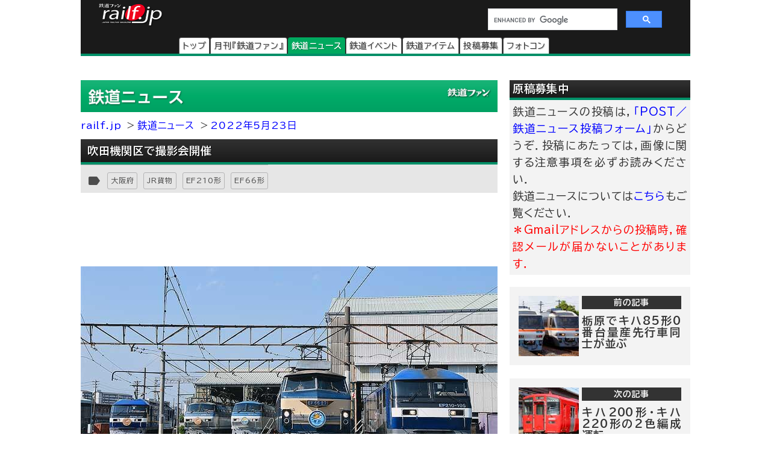

--- FILE ---
content_type: text/html
request_url: https://railf.jp/news/2022/05/23/152500.html
body_size: 38444
content:
<!DOCTYPE HTML>
<html lang="ja">
<head>
<meta charset="UTF-8">
<meta name="viewport" content="width=device-width, initial-scale=1, user-scalable=no">
<!-- Google Tag Manager -->
<script>(function(w,d,s,l,i){w[l]=w[l]||[];w[l].push({'gtm.start':
new Date().getTime(),event:'gtm.js'});var f=d.getElementsByTagName(s)[0],
j=d.createElement(s),dl=l!='dataLayer'?'&l='+l:'';j.async=true;j.src=
'https://www.googletagmanager.com/gtm.js?id='+i+dl;f.parentNode.insertBefore(j,f);
})(window,document,'script','dataLayer','GTM-TF7BX7J');</script>
<!-- End Google Tag Manager -->
<title> 吹田機関区で撮影会開催｜鉄道ニュース｜2022年5月23日掲載｜鉄道ファン・railf.jp</title>

<meta name="thumbnail" content="https://cdn3.railf.jp/img/sq400/2022/05/sq220522_suita_0951.jpg" />

<meta name="keywords" content="JR貨物,JR貨物EF210,JR貨物EF66,大阪府,鉄道,ニュース" />
<meta name="description" content=" JR貨物では，2022（令和4）年5月21日（土）・22（日），吹田機関区に所属する主要機関車を集めた特別公開が行なわれました． 　このほ" />
<meta property="og:type" content="article" />

<meta property="og:image" content="https://cdn3.railf.jp/img/sq400/2022/05/sq220522_suita_0951.jpg">

<meta property="og:title" content=" 吹田機関区で撮影会開催｜鉄道ニュース｜2022年5月23日掲載｜鉄道ファン・railf.jp" />
<meta property="og:locale" content="ja_JP" />
<meta property="og:site_name" content="鉄道ファン・railf.jp" />
<meta name="pinterest" content="nopin" />
<link rel="alternate" type="application/rss+xml" title="RSS2.0" href="https://railf.jp/rss/rss.xml" />
<link rel="alternate" type="application/atom+xml" title="Atom" href="https://railf.jp/rss/atom.xml" />
<link rel="start" href="https://railf.jp/news/" title="鉄道ニューストップページ" />
<link rel="canonical" href="https://railf.jp/news/2022/05/23/152500.html" />
<link rel="prev" href="https://railf.jp/news/2022/05/23/152000.html" title=" 栃原でキハ85形0番台量産先行車同士が並ぶ" />
<link rel="next" href="https://railf.jp/news/2022/05/23/153000.html" title=" キハ200形・キハ220形の2色編成運転" />
<link rel="stylesheet" href="https://fonts.googleapis.com/icon?family=Material+Icons">
<link rel="preconnect" href="https://fonts.googleapis.com">
<link rel="preconnect" href="https://fonts.gstatic.com" crossorigin>
<link href="https://fonts.googleapis.com/css2?family=BIZ+UDPGothic:wght@400;700&display=swap" rel="stylesheet">
<link rel="stylesheet" href="https://cdn3.railf.jp/css/251216/style_article.css" media="print, screen and (min-width: 0)">
<style>
#global-footer{width:100%;}
#copyright{margin:0 auto;width:auto;}
#content-prev-next{width:auto;}
</style>
<script src="//ajax.googleapis.com/ajax/libs/jquery/2.0.3/jquery.min.js"></script>
<script type="application/javascript" src="//anymind360.com/js/8783/ats.js"></script>
<script async src="https://securepubads.g.doubleclick.net/tag/js/gpt.js"></script>
<script>
  　var slotBasePath = '/83555300,6473841/kouyusha/tetsudofan/';
 　 var slot = ['PC', 'SP'];
  　slot['PC'] = {
   　TDF_pc_all_infeed_1st_left : [[300, 250], [336, 280], [1, 1]],
   　TDF_pc_all_infeed_1st_right : [[300, 250], [336, 280], [320, 180], [1, 1]],
   　TDF_pc_all_infeed_2nd_left : [[300, 250], [336, 280], [320, 180], [1, 1]],
   　TDF_pc_all_infeed_2nd_right : [[300, 250], [336, 280], [320, 180], [1, 1]],
   　TDF_pc_all_right_1st : [[300, 250], [320, 180], [1, 1], [300, 600]],
   　TDF_pc_all_right_2nd : [[300, 250], [320, 180], [1, 1]],
  　 TDF_pc_news_infeed_1st : [[300, 250], [1, 1]],
   　TDF_pc_news_infeed_2nd : [[300, 250], [1, 1]],
   　TDF_pc_news_infeed_3rd : [[300, 250], [1, 1]],
       TDF_pc_news_middle : [[300, 250], [336, 280], [320, 180], [1, 1]],
       TDF_pc_top_billboard : [[970, 250], [1, 1]],
       TDF_pc_news_billboard : [[970, 250], [1, 1]],
       TDF_pc_newsarchives_billboard : [[970, 250], [1, 1]]
   };
   slot['SP'] = {
       TDF_sp_all_infeed_1st : [[300, 250], [336, 280], [320, 180], [1, 1], [300, 600], 'fluid'],
       TDF_sp_all_infeed_2nd : [[300, 250], [336, 280], [320, 180], [1, 1], [300, 600], 'fluid'], 
       TDF_sp_top_billboard : [[300, 250], [1, 1], 'fluid'],
       TDF_sp_news_billboard : [[300, 250], [1, 1], 'fluid'],
       TDF_sp_newsarchives_billboard : [[300, 250], [1, 1], 'fluid']
    };
     

    var device = /ip(hone|od)|android.*(mobile|mini)/i.test(navigator.userAgent) ||
        /Opera Mobi|Mobile.+Firefox|^HTC|Fennec|IEMobile|BlackBerry|BB10.*Mobile|GT-.*Build\/GINGERBREAD|SymbianOS.*AppleWebKit/.test(navigator.userAgent)
        ? 'SP' : 'PC';
    
          window.googletag = window.googletag || {cmd: []};
          var _AdSlots = [];
          googletag.cmd.push(function() {
              var i = 0;
              for( var unit in slot[device] ) {
                  _AdSlots[i] = googletag.defineSlot(slotBasePath+unit, slot[device][unit], unit).addService(googletag.pubads());
                  i++;
              }
              googletag.pubads().enableSingleRequest();
              googletag.pubads().collapseEmptyDivs();
              googletag.enableServices();
          });
    </script>
<!-- for Twitter -->
<meta name="twitter:card" content="summary_large_image">

<meta name="twitter:image" content="https://cdn3.railf.jp/img/sq400/2022/05/sq220522_suita_0951.jpg">

<meta name="twitter:title" content=" 吹田機関区で撮影会開催">
<meta name="twitter:description" content=" JR貨物では，2022（令和4）年5月21日（土）・22（日），吹田機関区に所属する主要機関車を集めた特別公開が行なわれました． 　このほ">
<script type="application/ld+json">
{
  "@context": "http://schema.org",
  "@type": "NewsArticle",
  "mainEntityOfPage": {
    "@type": "WebPage",
    "@id": "https://railf.jp/news/2022/05/23/152500.html"
  },
  "headline": " 吹田機関区で撮影会開催",
  "image": [

    "https://cdn3.railf.jp/img/sq400/2022/05/sq220522_suita_0951.jpg"

   ],
  "datePublished": "2022-05-23T15:25:+09:00",
  "dateModified": "2022-05-23T15:25:+09:00",
  "author": {
    "@type": "Person",

    "name": "伊藤 義晴"

  },
  "publisher": {
    "@type": "Organization",
    "name": "月刊『鉄道ファン』編集部",
    "logo": {
        "@type": "ImageObject",
        "url": "https://cdn3.railf.jp/img/railf_logo_420-60.gif"
    }
  },
  "description": " JR貨物では，2022（令和4）年5月21日（土）・22（日），吹田機関区に所属する主要機関車を集めた特別公開が行なわれました． 　このほど定期運用を退いたEF66 27のほか，すでに全機が引退して"
}
</script>

<script type="text/javascript">
    (function(c,l,a,r,i,t,y){
        c[a]=c[a]||function(){(c[a].q=c[a].q||[]).push(arguments)};
        t=l.createElement(r);t.async=1;t.src="https://www.clarity.ms/tag/"+i;
        y=l.getElementsByTagName(r)[0];y.parentNode.insertBefore(t,y);
    })(window, document, "clarity", "script", "mt1h9xsv19");
</script>
</head>

<body oncontextmenu="return false;">
<!-- Google Tag Manager (noscript) -->
<noscript><iframe src="https://www.googletagmanager.com/ns.html?id=GTM-TF7BX7J"
height="0" width="0" style="display:none;visibility:hidden"></iframe></noscript>
<!-- End Google Tag Manager (noscript) -->
<div id="wrapper">
<header>
<div id="logo-back" class="news-header">
<div class="pc_display">
<div style="width:100%;float:none;">
<div id="brand-logo"><a href="https://railf.jp/">railf.jp</a></div>
<div id="railf-search">
<script async src="https://cse.google.com/cse.js?cx=627d613a628a347e2"></script>
<div class="gcse-search"></div>
</div>
</div>
<div style="clear:both;">
<!-- メインメニュー --><div id="navi-large-box"><nav><ul><li id="toppage-navi-large" class="navi-large"><a href="https://railf.jp/">トップ</a></li><li id="railfan-navi-large" class="navi-large"><a href="https://railf.jp/japan_railfan_magazine/">月刊『鉄道ファン』</a></li><li id="news-navi-large" class="navi-large"><a href="https://railf.jp/news/">鉄道ニュース</a></li><li id="event-navi-large" class="navi-large"><a href="https://railf.jp/event/">鉄道イベント</a></li><li id="item-navi-large" class="navi-large"><a href="https://railf.jp/item/">鉄道アイテム</a></li><li id="toukou-navi-large" class="navi-large"><a href="https://railf.jp/contribution/">投稿募集</a></li><li id="contest-navi-large" class="navi-large"><a href="https://railf.jp/contest/">フォトコン</a></li></ul></nav></div><script type="application/ld+json">{  "@context": "https://schema.org",  "@type": "SiteNavigationElement",  "hasPart": [    {      "@type": "WebPage",      "name": "トップページ",      "url": "https://railf.jp"    },    {      "@type": "AboutPage",      "name": "会社概要",      "url": "https://railf.jp/company"    },    {      "@type": "CollectionPage",      "name": "月刊『鉄道ファン』",      "url": "https://railf.jp/japan_railfan_magazine"    },    {      "@type": "CollectionPage",      "name": "鉄道ニュース",      "url": "https://railf.jp/news"    },    {      "@type": "CollectionPage",      "name": "鉄道イベント",      "url": "https://railf.jp/event"    },    {      "@type": "CollectionPage",      "name": "鉄道アイテム",      "url": "https://railf.jp/item"    },    {      "@type": "CollectionPage",      "name": "投稿募集",      "url": "https://railf.jp/contribution"    },    {      "@type": "CollectionPage",      "name": "フォトコンテスト",      "url": "https://railf.jp/contest"    }  ]}</script>
</div>
</div>
<div class="sp_display">
<div id="brand-logo_sp"><a href="https://railf.jp/">railf.jp</a></div>
<div class="icon_header_sp"><div class="col5">
<div class="row5 rad"><a href="https://railf.jp/japan_railfan_magazine/"><div class="svg_header_mag svg_header"></div></a></div>
<div class="row5 rad"><a href="https://railf.jp/news/"><div class="svg_header_new svg_header"></div></a></div>
<div class="row5 rad"><a href="https://railf.jp/event/"><div class="svg_header_eve svg_header"></div></a></div>
<div class="row5 rad"><a href="https://railf.jp/contribution/"><div class="svg_header_tou svg_header"></div></a></div>
<div class="row5 rad"><a href="https://railf.jp/contest/"><div class="svg_header_con svg_header"></div></a></div>
</div></div>
</div>
</div>
</header>
<div id="content" class="clearfix">
<script async src="//pagead2.googlesyndication.com/pagead/js/adsbygoogle.js"></script>
<!--TODO: 本文 -->
<div class="contentinner">

<div class="sp_search"><div id="railf-search_sp" style="min-height:68px;">
<script async src="https://cse.google.com/cse.js?cx=627d613a628a347e2"></script>
<div class="gcse-search"></div>
</div></div>
<div class="fourm_video_sp" style=“min-height:240px”></div>

<div class="sp_book_box"><style>.svg_book_button{background-color:#fb9c00;}</style><div class="sp_book_img_box"><a href="https://railf.jp/japan_railfan_magazine/2026/778/" class="ga4_click_1" title="鉄道ファン2026年2月号（通巻778号）の目次を見る" onclick="ga('send', 'event', 'link', 'click', 'sp-book-img');"><img class="lazyload" src="https://cdn3.railf.jp/img/spacer.gif" data-src="https://cdn3.railf.jp/img/cover200/202602.jpg" alt="鉄道ファン2026年2月号（通巻778号）" /></a></div><div class="sp_book_menu_box"><div class="sp_book_menu_box_up"><div class="sp_book_title">『鉄道ファン』2026年2月号</div><div class="sp_book_date">2025年12月19日発売</div><div class="sp_book_yen">特別定価1400円（税込）</div></div><div class="sp_book_menu_box_dwn"><div class="sp_book_mokuji"><a href="https://railf.jp/japan_railfan_magazine/2026/778/" target="_blank"><div class="book_button button_mokuji"><div class="svg_book_button svg_book_button_mokuji"></div><div class="sp_book_button_txt">目次を見る</div></div></a></div><div class="sp_book_enq"><a href="https://railf.jp/enquete/" target="_blank"><div class="book_button button_enq"><div class="svg_book_button svg_book_button_enq"></div><div class="sp_book_button_txt">アンケートdeプレゼント</div></div></a></div></div></div></div>

<div class="banner_pc"><!-- /83555300/kouyusha/tetsudofan/TDF_pc_newsarchives_billboard -->
<div id='TDF_pc_newsarchives_billboard' style='min-width: 970px;min-height: 250px;'>
  <script>
    googletag.cmd.push(function() { googletag.display('TDF_pc_newsarchives_billboard'); });
  </script>
</div></div>

<div class="left-content"><section>
<div class="news-corner sub-box"><h1><a href="https://railf.jp/news/" title="鉄道ニュースのトップページ">鉄道ニュース</a></h1></div>

<ul id="breadcrumbs">
<li class="breadcrumbs"><a href="https://railf.jp/" title="railf.jpトップページ">railf.jp</a></li>
<li class="breadcrumbs"><a href="https://railf.jp/news/" title="鉄道ニューストップページ">鉄道ニュース</a></li>
<li class="breadcrumbs"><a href="https://railf.jp/news/2022/05/23/" title="2022年5月23日の記事一覧">2022年5月23日</a></li>
</ul>

<article><div id="news-article-box">
<div class="news-title title"><h1> 吹田機関区で撮影会開催</h1></div>

<div id="box_mi">
<div id="box_tosum" style="clear:none;float:left;width:auto;">
<div id="box_tosum_label"><i class="material-icons mi-label">label</i></div>
<div class="button_tosum"><a href="https://railf.jp/summary/prefectures/kinki/osaka/">大阪府</a></div><div class="button_tosum"><a href="https://railf.jp/summary/company/jr/freight/">JR貨物</a></div><div class="button_tosum"><a href="https://railf.jp/summary/company/jr/freight/ef210/">EF210形</a></div><div class="button_tosum"><a href="https://railf.jp/summary/company/jr/freight/ef66/">EF66形</a></div>
</div>
</div>

<div class="fourm_undertitle" style="min-height:110px"></div>


<div class="Adarticle-content" style="display:block;"><img alt="吹田機関区で撮影会開催" src="https://cdn3.railf.jp/img/news/2022/05/220522_suita_0951.jpg" width="692" height="389" class="mt-image-none" />
<p>JR貨物では，2022（令和4）年5月21日（土）・22（日），吹田機関区に所属する主要機関車を集めた特別公開が行なわれました．<br />
　このほど定期運用を退いたEF66 27のほか，すでに全機が引退しているEF66形100番台前期形の107号機，同100番台で後期形の117号機，EF210形は105号機・337号機が展示されました．<br />
　各機の展示はヘッドマークの無い状態とヘッドマークを取付けた状態でそれぞれ行なわれ，EF66 27には引退を記念するヘッドマークが取り付けられました．また，運転台の見学やEF66 27号機のパンタグラフ上げ下げ，MG起動・小移動が行なわれました．<br />
　会場へは岸辺駅からバスによる送迎が行なわれましたが，バス車内でもオリジナルの映像が放映されるなど，鉄道ファンが楽しめる内容となっていました．</p>
<div class="article-content-detail">

<p>写真：吹田機関区にて　2022-5-22<br />
投稿：伊藤 義晴
</p>

<div class="article_end" style="width:1px;height:1px"></div>
</div>
</div>

</div></article>

<div id="more-div"><div class="more-box" id="box_more">
<a href="https://railf.jp/news/archives/index.html" title="新着ニュースをもっと見る"><div class="more-svg_news"></div></a>
</div></div>

<div id="gsns-div">
<div id="eventgoogle_box"><div id="eventgoogle">
<div id="go_to_company" class="freight">

<a href="https://railf.jp/news/jr/freight/" title="JR貨物の記事一覧">

JR貨物の記事一覧</a>

</div>
</div></div>
<div id="box_dateandsns"><div id="box_social">
<div class="box_social_icon"><div class="sns_share"></div></div>
<div class="box_social_txt">
<div class="box_social_share_txt">このページを<br />シェアする</div>
<a href="http://line.me/R/msg/text/? 吹田機関区で撮影会開催｜鉄道ニュースhttps://railf.jp/news/2022/05/23/152500.html" target="_blank"><div class="sns_line sns_svg"></div></a>
<a href="https://www.facebook.com/share.php?u=https://railf.jp/news/2022/05/23/152500.html&t= 吹田機関区で撮影会開催｜鉄道ニュース" target="_blank"><div class="sns_fb sns_svg"></div></a>
<a href="https://twitter.com/intent/tweet?url=https://railf.jp/news/2022/05/23/152500.html&text= 吹田機関区で撮影会開催｜鉄道ニュース" target="_blank"><div class="sns_tw sns_svg"></div></a>
</div>
</div></div><!-- #box_dateandsns -->
</div><!-- #gsns-div -->

</section>
<aside>
<div class="print-none b-center">
<div class="sub-box">
<div class="banner_L_left"><!-- /83555300/kouyusha/tetsudofan/TDF_pc_all_infeed_1st_left -->
<div id='TDF_pc_all_infeed_1st_left' style='min-width: 300px; min-height: 180px;'>
  <script>
    googletag.cmd.push(function() { googletag.display('TDF_pc_all_infeed_1st_left'); });
  </script>
</div></div>
<div class="banner_L_right"><!-- /83555300/kouyusha/tetsudofan/TDF_pc_all_infeed_1st_right -->
<div id='TDF_pc_all_infeed_1st_right' style='min-width: 300px; min-height: 180px;'>
  <script>
    googletag.cmd.push(function() { googletag.display('TDF_pc_all_infeed_1st_right'); });
  </script>
</div></div>
</div>
</div>
<div class="banner_sp"><!-- /83555300/kouyusha/tetsudofan/TDF_sp_all_infeed_1st -->
<div id='TDF_sp_all_infeed_1st' style='min-width:300px;min-height:180px;'>
  <script>
    googletag.cmd.push(function() { googletag.display('TDF_sp_all_infeed_1st'); });
  </script>
</div></div>
<div id="next-prev-box"></div>
<div id="next-prev_div-sp" class="m-top">
<div id="prev-box-sp" class="next-prev"><a href="https://railf.jp/news/2022/05/23/152000.html" title="前の記事： 栃原でキハ85形0番台量産先行車同士が並ぶを見る">
<div class="next-prev-thumb"><img src="https://cdn3.railf.jp/img/sq100/2022/05/sq220522_85_tochihara_nanki5_6.jpg"></div>
<div class="next-prev-detail">
<div class="next-prev-heading">前の記事</div>
<h2 class="next-prev-title">

 栃原でキハ85形0番台量産先行車同士が並ぶ

</h2>
</div>
</a></div>
<div id="next-box-sp" class="next-prev"><a href="https://railf.jp/news/2022/05/23/153000.html" title="次の記事： キハ200形・キハ220形の2色編成運転を見る">
<div class="next-prev-thumb"><img src="https://cdn3.railf.jp/img/sq100/2022/05/sq220522_155731_200_9894.jpg"></div>
<div class="next-prev-detail">
<div class="next-prev-heading">次の記事</div>
<h2 class="next-prev-title">

 キハ200形・キハ220形の2色編成運転

</h2>
</div>
</a></div>
</div><!-- #next-prev_div_sp -->
<div style="clear:both;">
<div class="rank_div_left"><div class="sub-box">
<div class="news-title title"><h2>新着ニュース</h2></div>
<ul><script src="https://railf.jp/under_new_news.js"></script></ul>
<div class="more-box">
<a href="https://railf.jp/news/archives/index.html" title="新着イベントをもっと見る"><div class="more-svg_news"></div></a>
</div>
</div></div>
<div class="banner_sp"><!-- /83555300/kouyusha/tetsudofan/TDF_sp_all_infeed_2nd -->
<div id='TDF_sp_all_infeed_2nd' style='min-width:300px; min-height:180px;'>
  <script>
    googletag.cmd.push(function() { googletag.display('TDF_sp_all_infeed_2nd'); });
  </script>
</div></div>
<div class="rank_div_right"><div class="sub-box">
<div class="news-title title"><h2>ニュース記事アクセスランキング</h2></div>
<!-- Ranklet4 https://ranklet4.com/  RF_右N1日_5個 -->
<aside id="ranklet4-7PeFkFP9ewZn0PnHe0dL"></aside>
<script async src="https://pro.ranklet4.com/widgets/7PeFkFP9ewZn0PnHe0dL.js"></script>
<div class="more-box">
<a href="https://railf.jp/rank/index.html#rank_news_more" title="ランキングをもっと見る"><div class="more-svg_rank"></div></a>
</div>
</div></div>
</div>
<div class="banner-box" style="clear:both;"></div><!-- FMおすすめSPトリガー -->
<div id="fm_trigger_pc">
<div class="banner-dfp notice-box notice-box-left m-top"></div><!-- FMおすすめPCトリガー（ニュース） -->
</div>
</aside>
</div><!-- .left-content -->
<div class="right-content"><aside><div class="sub-box"><div class="notice-box"><h2 class="news-title title">原稿募集中</h2>
<p>鉄道ニュースの投稿は，<a href="https://railf.jp/contribution/form/post.html" target="_blank">「POST／鉄道ニュース投稿フォーム」</a>からどうぞ．投稿にあたっては，画像に関する注意事項を必ずお読みください．<br />
鉄道ニュースについては<a href="https://railf.jp/news/faq.html">こちら</a>もご覧ください．<br />
<strong>＊Gmailアドレスからの投稿時，確認メールが届かないことがあります．</strong></p></div></div>

<div id="right_banner_top" class="banner_pc"><!-- /83555300/kouyusha/tetsudofan/TDF_pc_all_right_1st -->
<div id='TDF_pc_all_right_1st' style='min-width:300px;min-height:180px;'>
  <script>
    googletag.cmd.push(function() { googletag.display('TDF_pc_all_right_1st'); });
  </script>
</div></div>

<div id="next-prev_div" class="m-top">
<div id="prev-box" class="next-prev"><a href="https://railf.jp/news/2022/05/23/152000.html" title="前の記事： 栃原でキハ85形0番台量産先行車同士が並ぶを見る">
<div class="next-prev-thumb"><img src="https://cdn3.railf.jp/img/sq100/2022/05/sq220522_85_tochihara_nanki5_6.jpg"></div>
<div class="next-prev-detail">
<div class="next-prev-heading">前の記事</div>
<h2 class="next-prev-title">

 栃原でキハ85形0番台量産先行車同士が並ぶ

</h2>
</div>
</a></div>
<div id="next-box" class="next-prev"><a href="https://railf.jp/news/2022/05/23/153000.html" title="次の記事： キハ200形・キハ220形の2色編成運転を見る">
<div class="next-prev-thumb"><img src="https://cdn3.railf.jp/img/sq100/2022/05/sq220522_155731_200_9894.jpg"></div>
<div class="next-prev-detail">
<div class="next-prev-heading">次の記事</div>
<h2 class="next-prev-title">

 キハ200形・キハ220形の2色編成運転

</h2>
</div>
</a></div>
</div><!-- #next-prev_div -->
<div class="sub-box right-magazine-box pc_display"><div class="title-rf778 title" style="border-bottom-style: solid; border-width: 4px;"><h2>鉄道ファン2026年2月号</h2></div><div id="magazine-right"><div class="info-magazine-right"><div class="image-magazine-right"><a href="https://railf.jp/japan_railfan_magazine/2026/778/" class="ga4_click_1" title="鉄道ファン2026年2月号（通巻778号）の目次を見る" onclick="ga('send', 'event', 'link', 'click', 'right-cover');"><img class="lazyload" src="https://cdn3.railf.jp/img/spacer.gif" data-src="https://cdn3.railf.jp/img/cover200/202602.jpg" alt="鉄道ファン2026年2月号（通巻778号）" /></a></div><div class="spec-magazine-right"><div class="date-magazine-right">発売日：2025年12月19日</div><div class="yen-magazine-right">特別定価1400円（税込）</div><div class="mokuji-button-magazine-right"><a href="https://railf.jp/japan_railfan_magazine/2026/778/" class="ga4_click_1" title="鉄道ファン2026年2月号（通巻778号）の目次を見る" onclick="ga('send', 'event', 'link', 'click', 'right-mokujibutton');">目次を見る</a></div><div class="enquete-button-magazine-right"><a href="https://railf.jp/enquete/" title="愛読者アンケートに答える" target="_blank">愛読者アンケートdeプレゼント</a></div></div></div>
<div class="detail-magazine-right"><div class="page-magazine-right"><a href="https://railf.jp/japan_railfan_magazine/2026/778/778-007.html" class="ga4_click_1" title="特集  有料着席サービス" onclick="ga('send', 'event', 'link', 'click', 'right-midokoro');"><img class="lazyload" alt="特集 有料着席サービス" src="https://cdn3.railf.jp/img/spacer.gif" data-src="https://cdn3.railf.jp/img/magazine/778/rm2602_007.jpg" /></a></div><div class="contents-magazine-right"><a href="https://railf.jp/japan_railfan_magazine/2026/778/778-007.html" class="ga4_click_1" title="特集  有料着席サービス" onclick="ga('send', 'event', 'link', 'click', 'right-midokoro-title');"><div class="contents-title-magazine-right"><small>特集 </small><br />有料着席サービス</div></a><div class="more-magazine-right"><a href="https://railf.jp/japan_railfan_magazine/2026/778/778-007.html" title="特集  有料着席サービス">詳しく見る&gt;&gt;</a></div></div></div>
</div></div>
<div class="sub-box"><ul><li class="sidebanner300"><a href="http://national-trust.or.jp/protection/index.php?c=protection_view&pk=1491202076" target="_blank" onclick="ga('send', 'event', 'banner', 'click', 'trust_side');"><img alt="ナショナル・トラスト" title="ナショナル・トラスト" src="https://cdn3.railf.jp/img/ad/national_banner_300_50px_2023.jpg" /></a></li>
<li class="sidebanner300"><a href="http://vicom.jp/" target="_blank" onclick="ga('send', 'event', 'banner', 'click', 'vicom_side');"><img alt="ビコム" title="ビコム" src="https://cdn3.railf.jp/img/ad/vicom_banner_300_50px_202011.jpg" /></a></li>
<li class="sidebanner300"><a href="https://www.hosho.ac.jp/showa.php" target="_blank" onclick="ga('send', 'event', 'banner', 'click', 'hosho_school');"><img alt="豊昭学園" title="豊昭学園" src="https://cdn3.railf.jp/img/ad/showa_banner_300_50px.jpg" /></a></li>
<li class="sidebanner300"><a href="http://airplug.cocolog-nifty.com/bellz/" target="_blank" onclick="ga('send', 'event', 'banner', 'click', 'super_bellz');"><img alt="鉄音アワー" title="鉄音アワー" src="https://cdn3.railf.jp/img/ad/super_bellz_300_50.gif" /></a></li>
<li class="sidebanner300"><a href="https://www.jrc.gr.jp/" target="_blank" onclick="ga('send', 'event', 'banner', 'click', 'JRC');"><img alt="鉄道友の会" title="鉄道友の会" src="https://cdn3.railf.jp/img/ad/jrc_300x60.gif" /></a></li></ul></div>
<style>
#library_banner_300x250_sppccom{display:block;margin:20px auto 0;width:300px;}
#library_banner_300x250_com{
display:block;width:300px;height:250px;position:relative;
background:no-repeat url("https://cdn3.railf.jp/img/library_banner/bg_railf-library_300x250.jpg");}
#library_catchtitle_300x250_com{display:block;width:300px;color:#2a374b;
position:absolute;top:52px;left:0;
font-size:18px;font-weight:bold;text-align:center;
}
#library_catchbox_300x250_com{display:block;width:135px;
position:absolute;bottom:15px;left:15px;
}
#library_catch_300x250_com{display:block;width:135px;padding:5px;color:#2a374b;
position:absolute;bottom:50px;left:0;font-size:28px;font-weight:bold;line-heihgt:1.6;text-align:center;}
#library_yen_300x250_com{display:block;width:135px;height:46px;padding:8px 12px;color:#fff;
position:absolute;bottom:0;left:0;font-size:18px;border-radius:23px;text-align:center;}
#library_cover_300x250_com{display:block;width:115px;box-shadow:1px 1px 3px rgba(0, 0, 0, .1);
position:absolute;bottom:15px;right:15px;}
</style>
<div id="library_banner_300x250_sppccom">
<a href="https://railf-library.jp/" target="_blank" title="鉄道ファン図書館_300x250">
<div id="library_banner_300x250_com">
<style>#library_yen_300x250_com{background-color:#f0972a;}</style><div id="library_catchtitle_300x250_com">創刊号から2021年3月号まで</div><div id="library_catchbox_300x250_com"><div id="library_catch_300x250_com">719号が<br />読み放題</div><div id="library_yen_300x250_com">月額396円</div></div><div id="library_cover_300x250_com"><img src="https://cdn3.railf.jp/img/cover200/202103.jpg" alt="鉄道ファン図書館最新号 2021年3月号（通巻719号）" /></div>
</div>
</a>
</div>
<div class="sub-box"><div class="item-title title"><h2>おすすめ情報</h2></div><ul><li class="other-contents"><a href="https://railf.jp/event/2026/01/" class="ga4_click_1" onclick="ga('send', 'event', 'banner', 'click', 'event-month');"> 
<div class="thumbnail-90"><img src="https://cdn3.railf.jp/img/sq100/event_month/01.png" width="100" alt="1月に開催されるイベント一覧"></div>
<div class="list-box-186"><div class="mini mini05">鉄道イベント</div><div class="list-title"><h3>1月に開催されるイベント一覧</h3></div></div></a></li>

<li class="other-contents"><a href="https://railf.jp/event/weekend/index.html" class="ga4_click_1" onclick="ga('send', 'event', 'banner', 'click', 'event-weekend');"> 
<div class="thumbnail-90"></div>
<div class="list-box-186"><div class="mini mini05">鉄道イベント</div><div class="list-title"><h3>今週末のイベント一覧</h3></div></div></a></li>

<li class="other-contents"><a href="https://railf.jp/news/2025/12/17/124000.html" class="ga4_click_1" onclick="ga('send', 'event', 'banner', 'click', 'side-osusume');"><div class="thumbnail-90"><img src="https://cdn3.railf.jp/img/sq100/2025/12/sq251217_gmstore_oosu1.jpg" width="100" alt="グリーンマックス・ザ・ストア ナゴヤ大須店がリニューアルオープン"></div><div class="list-box-186"><div class="mini mini04">鉄道ニュース</div><div class="list-title"><h3>グリーンマックス・ザ・ストア ナゴヤ大須店がリニューアルオープン</h3></div></div></a></li><li class="other-contents"><a href="https://railf.jp/event/2025/12/15/111500.html" class="ga4_click_1" onclick="ga('send', 'event', 'banner', 'click', 'side-osusume');"><div class="thumbnail-90"><img src="https://cdn3.railf.jp/img/sq100/2026/01/sq260117_nta_harukatour.jpg" width="100" alt="日本旅行，「ハローキティはるか号で行く冬の丹波篠山わくわくトリップ」の参加者募集"></div><div class="list-box-186"><div class="mini mini05">鉄道イベント</div><div class="list-title"><h3><span class="small">2026年1月17日催行</span><br />日本旅行，「ハローキティはるか号で行く冬の丹波篠山わくわくトリップ」の参加者募集</h3></div></div></a></li><li class="other-contents"><a href="https://railf.jp/news/2025/10/17/120000.html" class="ga4_click_1" onclick="ga('send', 'event', 'banner', 'click', 'side-osusume');"><div class="thumbnail-90"><img src="https://cdn3.railf.jp/img/sq100/2025/10/sq251017_ainokjaze_cf.jpg" width="100" alt="「あいの風とやま鉄道開業10周年 応援プロジェクト」始動"></div><div class="list-box-186"><div class="mini mini04">鉄道ニュース</div><div class="list-title"><h3>「あいの風とやま鉄道開業10周年 応援プロジェクト」始動</h3></div></div></a></li>

<li class="other-contents"><a href="https://railf.jp/event/railyard.html" class="ga4_click_1" onclick="ga('send', 'event', 'banner', 'click', 'event-railyard');"> 
<div class="thumbnail-90"></div>
<div class="list-box-186"><div class="mini mini05">鉄道イベント</div><div class="list-title"><h3>車両基地・工場などの公開イベント一覧</h3></div></div></a></li></ul></div>
<div class="sub-box right_rank_div">
<div class="event-title title"><h2>新着イベント</h2></div>
<ul><script src="https://railf.jp/under_new_event.js"></script></ul>
<div class="more-box">
<a href="https://railf.jp/event/archives/index.html" title="新着イベントをもっと見る"><div class="more-svg_event"></div></a>
</div>
</div>
<div class="sub-box right_rank_div">
<h1 class="event-title title">イベント記事アクセスランキング</h1>
<!-- Ranklet4 https://ranklet4.com/ RF_右E1日_5個 -->
<aside id="ranklet4-miDrXTYXryw8z5jsPaq1"></aside>
<script async src="https://pro.ranklet4.com/widgets/miDrXTYXryw8z5jsPaq1.js"></script>
<div class="more-box">
<a href="https://railf.jp/rank/index.html#rank_event_more" title="ランキングをもっと見る"><div class="more-svg_rank"></div></a>
</div>
</div>
<div class="right_etc_box">
<div class="right_etc_title_box"><div class="right_cal_title_svg"></div><div class="right_etc_title">各月のイベント一覧</div></div>
<div class="right_etc_inner_box">
<div class="right_eventcal"><a href="https://railf.jp/event/2026/01/">
<div class="right_eventarea_svg_box"><div class="right_eventcal_svg"></div></div>
<div class="right_eventcal_title">1月</div>
</a></div>










<div class="right_eventcal"><a href="https://railf.jp/event/2026/02/">
<div class="right_eventarea_svg_box"><div class="right_eventcal_svg"></div></div>
<div class="right_eventcal_title">2月</div>
</a></div>
<div class="right_eventcal"><a href="https://railf.jp/event/2026/03/">
<div class="right_eventarea_svg_box"><div class="right_eventcal_svg"></div></div>
<div class="right_eventcal_title">3月</div>
</a></div>
</div>
</div><!-- .right_etc_box -->
<div class="right_etc_box">
<div class="right_etc_title_box"><div class="right_etc_title_svg"></div><div class="right_etc_title">各エリアのイベント一覧</div></div>
<div class="right_etc_inner_box">
<div class="right_eventarea"><a href="https://railf.jp/event/matome/touhoku.html">
<div class="right_eventarea_svg_box"><div class="right_eventarea_svg"></div></div>
<div class="right_eventarea_title">北海道・東北</div>
</a></div>
<div class="right_eventarea"><a href="https://railf.jp/event/matome/kanto.html">
<div class="right_eventarea_svg_box"><div class="right_eventarea_svg"></div></div>
<div class="right_eventarea_title">関東・甲信越</div>
</a></div>
<div class="right_eventarea"><a href="https://railf.jp/event/matome/tokai_hokuriku.html">
<div class="right_eventarea_svg_box"><div class="right_eventarea_svg"></div></div>
<div class="right_eventarea_title">東海・北陸</div>
</a></div>
<div class="right_eventarea"><a href="https://railf.jp/event/matome/kansai.html">
<div class="right_eventarea_svg_box"><div class="right_eventarea_svg"></div></div>
<div class="right_eventarea_title">関西（近畿）</div>
</a></div>
<div class="right_eventarea"><a href="https://railf.jp/event/matome/shikoku.html">
<div class="right_eventarea_svg_box"><div class="right_eventarea_svg"></div></div>
<div class="right_eventarea_title">中国・四国</div>
</a></div>
<div class="right_eventarea"><a href="https://railf.jp/event/matome/kyushu.html">
<div class="right_eventarea_svg_box"><div class="right_eventarea_svg"></div></div>
<div class="right_eventarea_title">九州・沖縄</div>
</a></div>
</div>
</div><!-- .right_etc_box --></aside></div>

</div><!--TODO: .contentinner -->
</div><!--TODO: #content -->

<footer>
<!--TODO: 前へ次へ -->
<ul id="content-prev-next">
<li class="content-prev"><a href="https://railf.jp/news/2022/05/23/152000.html" title="前の記事： 栃原でキハ85形0番台量産先行車同士が並ぶを見る"> 栃原でキハ85形0番台量産先行車同士が並ぶ</a></li>
<li class="content-next"><a href="https://railf.jp/news/2022/05/23/153000.html" title="次の記事： キハ200形・キハ220形の2色編成運転を見る"> キハ200形・キハ220形の2色編成運転</a></li>
</ul>
<script type="application/ld+json">
{
  "@context": "http://schema.org",
  "@type": "BreadcrumbList",
  "itemListElement": [
    {
      "@type": "ListItem",
      "position": 1,
      "item": {
        "@id": "https://railf.jp/",
        "name": "railf.jp"
      }
    }, {
      "@type": "ListItem",
      "position": 2,
      "item": {
        "@id": "https://railf.jp/news/",
        "name": "鉄道ニュース"
      }
    }, {
      "@type": "ListItem",
      "position": 3,
      "item": {

        "@id": "https://railf.jp/news/jr/freight/",

        "name": "JR貨物の記事一覧"
      }
    }, {
      "@type": "ListItem",
      "position": 4,
      "item": {
        "@id": "https://railf.jp/news/2022/05/23/152500.html",
        "name": " 吹田機関区で撮影会開催"
      }
    }
  ]
}
</script>
<div id="global-footer"><div id="footer-navi-large-box"><div id="footer-navi-box1"><div class="footer-navi-large-container"><div class="footer-navi-large-box">『鉄道ファン』情報<ul><li class="footer-navi-large"><a href="https://railf.jp/japan_railfan_magazine/2026/778/" title="鉄道ファン2026年2月号（通巻778号）の目次を見る"><div class="button-footer-more">鉄道ファン2026年2月号</div></a></li><li class="footer-navi-large"><a href="https://railf.jp/enquete/">愛読者アンケート de プレゼント</a></li><li class="footer-navi-large"><a href="https://railf.jp/contribution/">投稿募集</a></li><li class="footer-navi-large"><a href="https://railf.jp/contest/">フォトコンテスト</a></li><li class="footer-navi-large"><a href="https://railf.jp/japan_railfan_magazine/about/">月刊『鉄道ファン』とは</a></li></ul></div></div><div class="footer-navi-large-container"><div class="footer-navi-large-box">新着情報<ul><li class="footer-navi-large"><a href="https://railf.jp/news/">鉄道ニュース</a></li><li class="footer-navi-large"><a href="https://railf.jp/event/">鉄道イベント</a></li><li class="footer-navi-large"><a href="https://railf.jp/item/">鉄道アイテム</a></li><li class="footer-navi-large"><a href="https://railf.jp/special/209/">railfスペシャル</a></li></ul></div></div></div><div id="footer-navi-box2"><div class="footer-navi-large-container"><div class="footer-navi-large-box"><a href="https://railf.jp/ad/">広告掲載について</a></div><div class="footer-navi-large-box"><a href="https://railf.jp/company/">交友社 会社概要</a></div><div class="footer-navi-large-box"><a href="https://railf.jp/about_site/">サイトのご利用について</a></div></div><div class="footer-navi-large-container"><div class="footer-navi-large-box"><a href="https://www.jrc.gr.jp/" target="_blank">鉄道友の会ホームページ</a></div><div class="footer-navi-large-box"><a href="mailto:koyusha_master@railf.jp" title="メールでのお問い合わせはこちらからどうぞ">お問い合せ</a></div></div></div></div></div><div id="copyright"><small>Copyright &copy; KOYUSHA CO.,LTD.</small></div>
</footer>
</div><!--TODO: #wrapper -->
<script src="https://cdn3.railf.jp/js/200204_v2-2/lazyload.min.js"></script>
<script>
  $("img.lazyload").lazyload();
</script>
<!-- Global site tag (gtag.js) - Google Analytics -->
<script async src="https://www.googletagmanager.com/gtag/js?id=UA-8056342-1"></script>
<script>
  window.dataLayer = window.dataLayer || [];
  function gtag(){dataLayer.push(arguments);}
  gtag('js', new Date());

  gtag('config', 'UA-8056342-1');
</script>


</body>
</html>

--- FILE ---
content_type: text/html; charset=utf-8
request_url: https://www.google.com/recaptcha/api2/aframe
body_size: 114
content:
<!DOCTYPE HTML><html><head><meta http-equiv="content-type" content="text/html; charset=UTF-8"></head><body><script nonce="N86TU3hlob7CITD0M-8g4w">/** Anti-fraud and anti-abuse applications only. See google.com/recaptcha */ try{var clients={'sodar':'https://pagead2.googlesyndication.com/pagead/sodar?'};window.addEventListener("message",function(a){try{if(a.source===window.parent){var b=JSON.parse(a.data);var c=clients[b['id']];if(c){var d=document.createElement('img');d.src=c+b['params']+'&rc='+(localStorage.getItem("rc::a")?sessionStorage.getItem("rc::b"):"");window.document.body.appendChild(d);sessionStorage.setItem("rc::e",parseInt(sessionStorage.getItem("rc::e")||0)+1);localStorage.setItem("rc::h",'1769454253366');}}}catch(b){}});window.parent.postMessage("_grecaptcha_ready", "*");}catch(b){}</script></body></html>

--- FILE ---
content_type: application/javascript; charset=utf-8
request_url: https://fundingchoicesmessages.google.com/f/AGSKWxV_W7HLhDtPLzcPhxRqeL_95wr126md1zwXn4s8_KYSHLSxYSorgQJ-_iFZpNbGE0ZjZIJc8H6Q_ztI-5ge8WD34jg8ofOPmMSDmMfnTbSSJSB88ZlmI9ulUxFLoC-eurhGhP3RiHzZXUcVxkjVf1A4Rd60T7Njwd12ViSTukfMMYUC6I4vkOZY0uTo/_-ads/728x/dateads._760x90_/ad728-/ads/ads_
body_size: -1289
content:
window['ebcef049-a7dc-4b18-92db-776701119e8f'] = true;